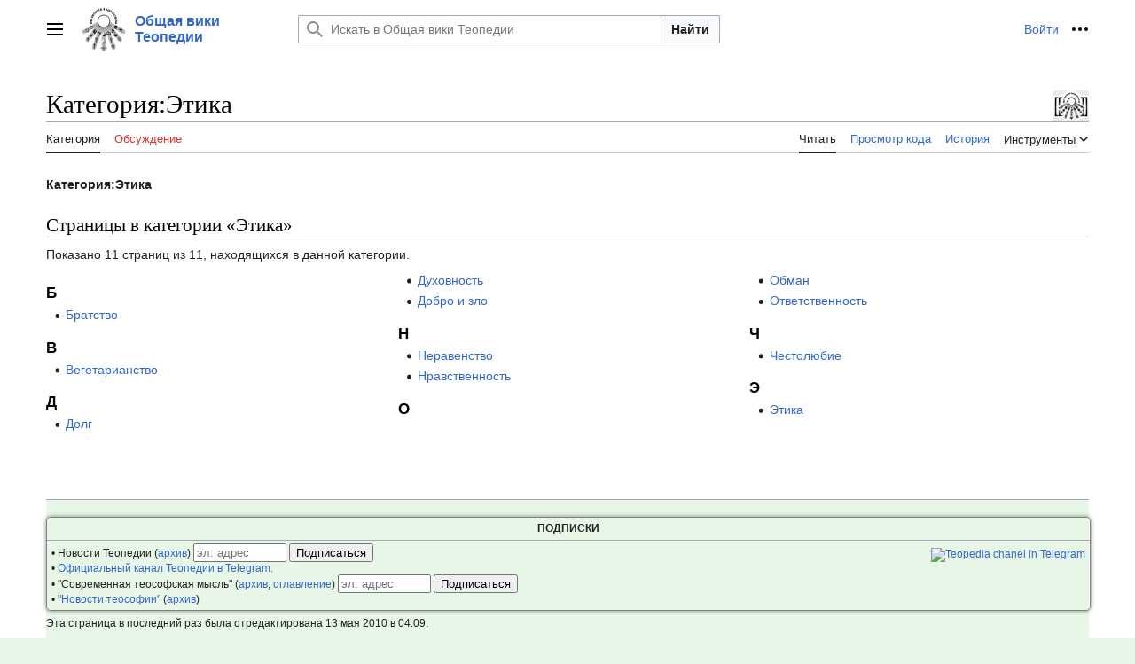

--- FILE ---
content_type: text/html; charset=UTF-8
request_url: https://ru.teopedia.org/wiki/%D0%9A%D0%B0%D1%82%D0%B5%D0%B3%D0%BE%D1%80%D0%B8%D1%8F:%D0%AD%D1%82%D0%B8%D0%BA%D0%B0
body_size: 10991
content:
<!DOCTYPE html>
<html class="client-nojs vector-feature-language-in-header-enabled vector-feature-language-in-main-page-header-disabled vector-feature-sticky-header-disabled vector-feature-page-tools-pinned-disabled vector-feature-toc-pinned-clientpref-1 vector-feature-main-menu-pinned-disabled vector-feature-limited-width-clientpref-1 vector-feature-limited-width-content-disabled vector-feature-zebra-design-disabled vector-feature-custom-font-size-clientpref-disabled vector-feature-client-preferences-disabled vector-feature-typography-survey-disabled vector-toc-not-available" lang="ru" dir="ltr">
<head>
<meta charset="UTF-8">
<title>Категория:Этика — Общая вики Теопедии</title>
<script>(function(){var className="client-js vector-feature-language-in-header-enabled vector-feature-language-in-main-page-header-disabled vector-feature-sticky-header-disabled vector-feature-page-tools-pinned-disabled vector-feature-toc-pinned-clientpref-1 vector-feature-main-menu-pinned-disabled vector-feature-limited-width-clientpref-1 vector-feature-limited-width-content-disabled vector-feature-zebra-design-disabled vector-feature-custom-font-size-clientpref-disabled vector-feature-client-preferences-disabled vector-feature-typography-survey-disabled vector-toc-not-available";var cookie=document.cookie.match(/(?:^|; )prod_ru_teopedia_org_lib__mwclientpreferences=([^;]+)/);if(cookie){cookie[1].split('%2C').forEach(function(pref){className=className.replace(new RegExp('(^| )'+pref.replace(/-clientpref-\w+$|[^\w-]+/g,'')+'-clientpref-\\w+( |$)'),'$1'+pref+'$2');});}document.documentElement.className=className;}());RLCONF={"wgBreakFrames":false,"wgSeparatorTransformTable":[",\t."," \t,"],
"wgDigitTransformTable":["",""],"wgDefaultDateFormat":"dmy","wgMonthNames":["","январь","февраль","март","апрель","май","июнь","июль","август","сентябрь","октябрь","ноябрь","декабрь"],"wgRequestId":"e28021d5ddf79c5b309ae889","wgCanonicalNamespace":"Category","wgCanonicalSpecialPageName":false,"wgNamespaceNumber":14,"wgPageName":"Категория:Этика","wgTitle":"Этика","wgCurRevisionId":215,"wgRevisionId":215,"wgArticleId":43,"wgIsArticle":true,"wgIsRedirect":false,"wgAction":"view","wgUserName":null,"wgUserGroups":["*"],"wgCategories":[],"wgPageViewLanguage":"ru","wgPageContentLanguage":"ru","wgPageContentModel":"wikitext","wgRelevantPageName":"Категория:Этика","wgRelevantArticleId":43,"wgIsProbablyEditable":false,"wgRelevantPageIsProbablyEditable":false,"wgRestrictionEdit":[],"wgRestrictionMove":[],"wgPageFormsTargetName":null,"wgPageFormsAutocompleteValues":[],
"wgPageFormsAutocompleteOnAllChars":false,"wgPageFormsFieldProperties":[],"wgPageFormsCargoFields":[],"wgPageFormsDependentFields":[],"wgPageFormsCalendarValues":[],"wgPageFormsCalendarParams":[],"wgPageFormsCalendarHTML":null,"wgPageFormsGridValues":[],"wgPageFormsGridParams":[],"wgPageFormsContLangYes":null,"wgPageFormsContLangNo":null,"wgPageFormsContLangMonths":[],"wgPageFormsHeightForMinimizingInstances":800,"wgPageFormsShowOnSelect":[],"wgPageFormsScriptPath":"/w-lib/extensions/PageForms","edgValues":null,"wgPageFormsEDSettings":null,"wgAmericanDates":false,"simpleBatchUploadMaxFilesPerBatch":{"*":1000},"wgMFDisplayWikibaseDescriptions":{"search":false,"watchlist":false,"tagline":false},"wgMediaViewerOnClick":true,"wgMediaViewerEnabledByDefault":true,"wgSmjUseCdn":true,"wgSmjUseChem":true,"wgSmjDisplayMath":[],"wgSmjExtraInlineMath":[],"wgSmjScale":1,"wgSmjEnableMenu":true,"wgSmjDisplayAlign":"left"};RLSTATE={"skins.vector.user.styles":"ready","site.styles":"ready","user.styles":
"ready","skins.vector.user":"ready","user":"ready","user.options":"loading","mediawiki.action.styles":"ready","ext.categoryTree.styles":"ready","mediawiki.helplink":"ready","codex-search-styles":"ready","skins.vector.styles":"ready","skins.vector.icons":"ready"};RLPAGEMODULES=["ext.SimpleMathJax","ext.categoryTree","site","mediawiki.page.ready","skins.vector.js"];</script>
<script>(RLQ=window.RLQ||[]).push(function(){mw.loader.impl(function(){return["user.options@12s5i",function($,jQuery,require,module){mw.user.tokens.set({"patrolToken":"+\\","watchToken":"+\\","csrfToken":"+\\"});
}];});});</script>
<link rel="stylesheet" href="/w-wiki/load.php?lang=ru&amp;modules=codex-search-styles%7Cext.categoryTree.styles%7Cmediawiki.action.styles%7Cmediawiki.helplink%7Cskins.vector.icons%2Cstyles&amp;only=styles&amp;skin=vector-2022">
<script async="" src="/w-wiki/load.php?lang=ru&amp;modules=startup&amp;only=scripts&amp;raw=1&amp;skin=vector-2022"></script>
<meta name="ResourceLoaderDynamicStyles" content="">
<link rel="stylesheet" href="/w-wiki/load.php?lang=ru&amp;modules=site.styles&amp;only=styles&amp;skin=vector-2022">
<meta name="generator" content="MediaWiki 1.41.2">
<meta name="robots" content="max-image-preview:standard">
<meta name="format-detection" content="telephone=no">
<meta name="viewport" content="width=1000">
<link rel="icon" href="/favicon.ico">
<link rel="search" type="application/opensearchdescription+xml" href="/w-wiki/opensearch_desc.php" title="Общая вики Теопедии (ru)">
<link rel="EditURI" type="application/rsd+xml" href="https://ru.teopedia.org/w-wiki/api.php?action=rsd">
<link rel="canonical" href="https://ru.teopedia.org/wiki/%D0%9A%D0%B0%D1%82%D0%B5%D0%B3%D0%BE%D1%80%D0%B8%D1%8F:%D0%AD%D1%82%D0%B8%D0%BA%D0%B0">
<link rel="alternate" type="application/atom+xml" title="Общая вики Теопедии — Atom-лента" href="/w-wiki/index.php?title=%D0%A1%D0%BB%D1%83%D0%B6%D0%B5%D0%B1%D0%BD%D0%B0%D1%8F:%D0%A1%D0%B2%D0%B5%D0%B6%D0%B8%D0%B5_%D0%BF%D1%80%D0%B0%D0%B2%D0%BA%D0%B8&amp;feed=atom">
</head>
<body class="skin-vector skin-vector-search-vue mediawiki ltr sitedir-ltr mw-hide-empty-elt ns-14 ns-subject page-Категория_Этика rootpage-Категория_Этика skin-vector-2022 action-view"><a class="mw-jump-link" href="#bodyContent">Перейти к содержанию</a>
<div class="vector-header-container">
	<header class="vector-header mw-header">
		<div class="vector-header-start">
			<nav class="vector-main-menu-landmark" aria-label="Сайт" role="navigation">
				
<div id="vector-main-menu-dropdown" class="vector-dropdown vector-main-menu-dropdown vector-button-flush-left vector-button-flush-right"  >
	<input type="checkbox" id="vector-main-menu-dropdown-checkbox" role="button" aria-haspopup="true" data-event-name="ui.dropdown-vector-main-menu-dropdown" class="vector-dropdown-checkbox "  aria-label="Главное меню"  >
	<label id="vector-main-menu-dropdown-label" for="vector-main-menu-dropdown-checkbox" class="vector-dropdown-label cdx-button cdx-button--fake-button cdx-button--fake-button--enabled cdx-button--weight-quiet cdx-button--icon-only " aria-hidden="true"  ><span class="vector-icon mw-ui-icon-menu mw-ui-icon-wikimedia-menu"></span>

<span class="vector-dropdown-label-text">Главное меню</span>
	</label>
	<div class="vector-dropdown-content">


				<div id="vector-main-menu-unpinned-container" class="vector-unpinned-container">
		
<div id="vector-main-menu" class="vector-main-menu vector-pinnable-element">
	<div
	class="vector-pinnable-header vector-main-menu-pinnable-header vector-pinnable-header-unpinned"
	data-feature-name="main-menu-pinned"
	data-pinnable-element-id="vector-main-menu"
	data-pinned-container-id="vector-main-menu-pinned-container"
	data-unpinned-container-id="vector-main-menu-unpinned-container"
>
	<div class="vector-pinnable-header-label">Главное меню</div>
	<button class="vector-pinnable-header-toggle-button vector-pinnable-header-pin-button" data-event-name="pinnable-header.vector-main-menu.pin">переместить в боковую панель</button>
	<button class="vector-pinnable-header-toggle-button vector-pinnable-header-unpin-button" data-event-name="pinnable-header.vector-main-menu.unpin">скрыть</button>
</div>

	
<div id="p-Общая_вики" class="vector-menu mw-portlet mw-portlet-Общая_вики"  >
	<div class="vector-menu-heading">
		Общая вики
	</div>
	<div class="vector-menu-content">
		
		<ul class="vector-menu-content-list">
			
			<li id="n-Начальная" class="mw-list-item"><a href="/wiki/%D0%97%D0%B0%D0%B3%D0%BB%D0%B0%D0%B2%D0%BD%D0%B0%D1%8F_%D1%81%D1%82%D1%80%D0%B0%D0%BD%D0%B8%D1%86%D0%B0"><span>Начальная</span></a></li><li id="n-Все-статьи" class="mw-list-item"><a href="/wiki/%D0%A1%D0%BB%D1%83%D0%B6%D0%B5%D0%B1%D0%BD%D0%B0%D1%8F:%D0%92%D1%81%D0%B5_%D1%81%D1%82%D1%80%D0%B0%D0%BD%D0%B8%D1%86%D1%8B"><span>Все статьи</span></a></li><li id="n-Все-категории" class="mw-list-item"><a href="/wiki/%D0%A1%D0%BB%D1%83%D0%B6%D0%B5%D0%B1%D0%BD%D0%B0%D1%8F:%D0%9A%D0%B0%D1%82%D0%B5%D0%B3%D0%BE%D1%80%D0%B8%D0%B8"><span>Все категории</span></a></li><li id="n-Справка" class="mw-list-item"><a href="https://ru.teopedia.org/lib/Справка:Содержание" rel="nofollow"><span>Справка</span></a></li>
		</ul>
		
	</div>
</div>

	
	
<div id="p-Популярное" class="vector-menu mw-portlet mw-portlet-Популярное"  >
	<div class="vector-menu-heading">
		Популярное
	</div>
	<div class="vector-menu-content">
		
		<ul class="vector-menu-content-list">
			
			<li id="n-Категории" class="mw-list-item"><a href="/wiki/%D0%A1%D0%BB%D1%83%D0%B6%D0%B5%D0%B1%D0%BD%D0%B0%D1%8F:%D0%A1%D0%B0%D0%BC%D1%8B%D0%B5_%D0%B8%D1%81%D0%BF%D0%BE%D0%BB%D1%8C%D0%B7%D1%83%D0%B5%D0%BC%D1%8B%D0%B5_%D0%BA%D0%B0%D1%82%D0%B5%D0%B3%D0%BE%D1%80%D0%B8%D0%B8"><span>Категории</span></a></li><li id="n-Свежие-правки" class="mw-list-item"><a href="/wiki/%D0%A1%D0%BB%D1%83%D0%B6%D0%B5%D0%B1%D0%BD%D0%B0%D1%8F:%D0%A1%D0%B2%D0%B5%D0%B6%D0%B8%D0%B5_%D0%BF%D1%80%D0%B0%D0%B2%D0%BA%D0%B8"><span>Свежие правки</span></a></li><li id="n-Случайная-статья" class="mw-list-item"><a href="/wiki/%D0%A1%D0%BB%D1%83%D0%B6%D0%B5%D0%B1%D0%BD%D0%B0%D1%8F:%D0%A1%D0%BB%D1%83%D1%87%D0%B0%D0%B9%D0%BD%D0%B0%D1%8F_%D1%81%D1%82%D1%80%D0%B0%D0%BD%D0%B8%D1%86%D0%B0"><span>Случайная статья</span></a></li>
		</ul>
		
	</div>
</div>

<div id="p-Словарь" class="vector-menu mw-portlet mw-portlet-Словарь"  >
	<div class="vector-menu-heading">
		Словарь
	</div>
	<div class="vector-menu-content">
		
		<ul class="vector-menu-content-list">
			
			<li id="n-Понятия" class="mw-list-item"><a href="https://ru.teopedia.org/lib/БТС/Понятия" rel="nofollow"><span>Понятия</span></a></li><li id="n-Личности" class="mw-list-item"><a href="https://ru.teopedia.org/lib/БТС/Личности" rel="nofollow"><span>Личности</span></a></li><li id="n-Литература" class="mw-list-item"><a href="https://ru.teopedia.org/lib/БТС/Литература" rel="nofollow"><span>Литература</span></a></li><li id="n-Иноязычные-выражения" class="mw-list-item"><a href="https://ru.teopedia.org/lib/БТС/Иноязычные выражения" rel="nofollow"><span>Иноязычные выражения</span></a></li>
		</ul>
		
	</div>
</div>

<div id="p-Разделы" class="vector-menu mw-portlet mw-portlet-Разделы"  >
	<div class="vector-menu-heading">
		Разделы
	</div>
	<div class="vector-menu-content">
		
		<ul class="vector-menu-content-list">
			
			<li id="n-Библиотека" class="mw-list-item"><a href="https://ru.teopedia.org/lib" rel="nofollow"><span>Библиотека</span></a></li><li id="n-Махатмы" class="mw-list-item"><a href="https://ru.teopedia.org/mahatmas" rel="nofollow"><span>Махатмы</span></a></li><li id="n-Блаватская-Е.П." class="mw-list-item"><a href="https://ru.teopedia.org/hpb" rel="nofollow"><span>Блаватская Е.П.</span></a></li><li id="n-Рерих-Е.И." class="mw-list-item"><a href="https://ru.teopedia.org/hir" rel="nofollow"><span>Рерих Е.И.</span></a></li><li id="n-Цитаты-разных-авторов" class="mw-list-item"><a href="https://ru.teopedia.org/wiki" rel="nofollow"><span>Цитаты разных авторов</span></a></li><li id="n-Файлы" class="mw-list-item"><a href="https://yadi.sk/d/SYgQwJzb3SfiqS/" rel="nofollow"><span>Файлы</span></a></li><li id="n-English-section" class="mw-list-item"><a href="https://en.teopedia.org/lib" rel="nofollow"><span>English section</span></a></li>
		</ul>
		
	</div>
</div>

<div id="p-Ссылки" class="vector-menu mw-portlet mw-portlet-Ссылки"  >
	<div class="vector-menu-heading">
		Ссылки
	</div>
	<div class="vector-menu-content">
		
		<ul class="vector-menu-content-list">
			
			<li id="n-Телеграмм-канал" class="mw-list-item"><a href="https://t.me/teopedia" rel="nofollow"><span>Телеграмм-канал</span></a></li><li id="n-Вики-Теософия" class="mw-list-item"><a href="https://theosophy.wiki/ru" rel="nofollow"><span>Вики Теософия</span></a></li>
		</ul>
		
	</div>
</div>

	
</div>

				</div>

	</div>
</div>

		</nav>
			
<a href="/wiki/%D0%97%D0%B0%D0%B3%D0%BB%D0%B0%D0%B2%D0%BD%D0%B0%D1%8F_%D1%81%D1%82%D1%80%D0%B0%D0%BD%D0%B8%D1%86%D0%B0" class="mw-logo">
	<img class="mw-logo-icon" src="/w-lib/images/Teopedia_logo_ru.png" alt="" aria-hidden="true" height="50" width="50">
	<span class="mw-logo-container">
		<strong class="mw-logo-wordmark">Общая вики Теопедии</strong>
	</span>
</a>

		</div>
		<div class="vector-header-end">
			
<div id="p-search" role="search" class="vector-search-box-vue  vector-search-box-collapses vector-search-box-show-thumbnail vector-search-box-auto-expand-width vector-search-box">
	<a href="/wiki/%D0%A1%D0%BB%D1%83%D0%B6%D0%B5%D0%B1%D0%BD%D0%B0%D1%8F:%D0%9F%D0%BE%D0%B8%D1%81%D0%BA" class="cdx-button cdx-button--fake-button cdx-button--fake-button--enabled cdx-button--weight-quiet cdx-button--icon-only search-toggle" id="" title="Искать в Общая вики Теопедии [f]" accesskey="f"><span class="vector-icon mw-ui-icon-search mw-ui-icon-wikimedia-search"></span>

<span>Поиск</span>
	</a>
	<div class="vector-typeahead-search-container">
		<div class="cdx-typeahead-search cdx-typeahead-search--show-thumbnail cdx-typeahead-search--auto-expand-width">
			<form action="/w-wiki/index.php" id="searchform" class="cdx-search-input cdx-search-input--has-end-button">
				<div id="simpleSearch" class="cdx-search-input__input-wrapper"  data-search-loc="header-moved">
					<div class="cdx-text-input cdx-text-input--has-start-icon">
						<input
							class="cdx-text-input__input"
							 type="search" name="search" placeholder="Искать в Общая вики Теопедии" aria-label="Искать в Общая вики Теопедии" autocapitalize="sentences" title="Искать в Общая вики Теопедии [f]" accesskey="f" id="searchInput"
							>
						<span class="cdx-text-input__icon cdx-text-input__start-icon"></span>
					</div>
					<input type="hidden" name="title" value="Служебная:Поиск">
				</div>
				<button class="cdx-button cdx-search-input__end-button">Найти</button>
			</form>
		</div>
	</div>
</div>

			<nav class="vector-user-links" aria-label="Персональные инструменты" role="navigation" >
	
<div id="p-vector-user-menu-overflow" class="vector-menu mw-portlet mw-portlet-vector-user-menu-overflow"  >
	<div class="vector-menu-content">
		
		<ul class="vector-menu-content-list">
			
			<li id="pt-login-2" class="user-links-collapsible-item mw-list-item"><a href="/w-wiki/index.php?title=%D0%A1%D0%BB%D1%83%D0%B6%D0%B5%D0%B1%D0%BD%D0%B0%D1%8F:%D0%92%D1%85%D0%BE%D0%B4&amp;returnto=%D0%9A%D0%B0%D1%82%D0%B5%D0%B3%D0%BE%D1%80%D0%B8%D1%8F%3A%D0%AD%D1%82%D0%B8%D0%BA%D0%B0" title="Здесь можно зарегистрироваться в системе, но это необязательно. [o]" accesskey="o"><span>Войти</span></a></li>
		</ul>
		
	</div>
</div>

	
<div id="vector-user-links-dropdown" class="vector-dropdown vector-user-menu vector-button-flush-right vector-user-menu-logged-out"  title="Больше возможностей" >
	<input type="checkbox" id="vector-user-links-dropdown-checkbox" role="button" aria-haspopup="true" data-event-name="ui.dropdown-vector-user-links-dropdown" class="vector-dropdown-checkbox "  aria-label="Персональные инструменты"  >
	<label id="vector-user-links-dropdown-label" for="vector-user-links-dropdown-checkbox" class="vector-dropdown-label cdx-button cdx-button--fake-button cdx-button--fake-button--enabled cdx-button--weight-quiet cdx-button--icon-only " aria-hidden="true"  ><span class="vector-icon mw-ui-icon-ellipsis mw-ui-icon-wikimedia-ellipsis"></span>

<span class="vector-dropdown-label-text">Персональные инструменты</span>
	</label>
	<div class="vector-dropdown-content">


		
<div id="p-personal" class="vector-menu mw-portlet mw-portlet-personal"  title="Пользовательское меню" >
	<div class="vector-menu-content">
		
		<ul class="vector-menu-content-list">
			
			<li id="pt-login" class="user-links-collapsible-item mw-list-item"><a href="/w-wiki/index.php?title=%D0%A1%D0%BB%D1%83%D0%B6%D0%B5%D0%B1%D0%BD%D0%B0%D1%8F:%D0%92%D1%85%D0%BE%D0%B4&amp;returnto=%D0%9A%D0%B0%D1%82%D0%B5%D0%B3%D0%BE%D1%80%D0%B8%D1%8F%3A%D0%AD%D1%82%D0%B8%D0%BA%D0%B0" title="Здесь можно зарегистрироваться в системе, но это необязательно. [o]" accesskey="o"><span class="vector-icon mw-ui-icon-logIn mw-ui-icon-wikimedia-logIn"></span> <span>Войти</span></a></li>
		</ul>
		
	</div>
</div>

	
	</div>
</div>

</nav>

		</div>
	</header>
</div>
<div class="mw-page-container">
	<div class="mw-page-container-inner">
		<div class="vector-sitenotice-container">
			<div id="siteNotice"></div>
		</div>
		
			<div class="vector-main-menu-container">
		<div id="mw-navigation">
			<nav id="mw-panel" class="vector-main-menu-landmark" aria-label="Сайт" role="navigation">
				<div id="vector-main-menu-pinned-container" class="vector-pinned-container">
				
				</div>
		</nav>
		</div>
	</div>

		<div class="mw-content-container">
			<main id="content" class="mw-body" role="main">
				<header class="mw-body-header vector-page-titlebar">
					<h1 id="firstHeading" class="firstHeading mw-first-heading"><span class="mw-page-title-namespace">Категория</span><span class="mw-page-title-separator">:</span><span class="mw-page-title-main">Этика</span></h1>
				</header>
				<div class="vector-page-toolbar">
					<div class="vector-page-toolbar-container">
						<div id="left-navigation">
							<nav aria-label="Пространства имён">
								
<div id="p-associated-pages" class="vector-menu vector-menu-tabs mw-portlet mw-portlet-associated-pages"  >
	<div class="vector-menu-content">
		
		<ul class="vector-menu-content-list">
			
			<li id="ca-nstab-category" class="selected vector-tab-noicon mw-list-item"><a href="/wiki/%D0%9A%D0%B0%D1%82%D0%B5%D0%B3%D0%BE%D1%80%D0%B8%D1%8F:%D0%AD%D1%82%D0%B8%D0%BA%D0%B0" title="Страница категории [c]" accesskey="c"><span>Категория</span></a></li><li id="ca-talk" class="new vector-tab-noicon mw-list-item"><a href="/w-wiki/index.php?title=%D0%9E%D0%B1%D1%81%D1%83%D0%B6%D0%B4%D0%B5%D0%BD%D0%B8%D0%B5_%D0%BA%D0%B0%D1%82%D0%B5%D0%B3%D0%BE%D1%80%D0%B8%D0%B8:%D0%AD%D1%82%D0%B8%D0%BA%D0%B0&amp;action=edit&amp;redlink=1" rel="discussion" title="Обсуждение основной страницы (страница не существует) [t]" accesskey="t"><span>Обсуждение</span></a></li>
		</ul>
		
	</div>
</div>

								
<div id="p-variants" class="vector-dropdown emptyPortlet"  >
	<input type="checkbox" id="p-variants-checkbox" role="button" aria-haspopup="true" data-event-name="ui.dropdown-p-variants" class="vector-dropdown-checkbox " aria-label="Изменить вариант языка"   >
	<label id="p-variants-label" for="p-variants-checkbox" class="vector-dropdown-label cdx-button cdx-button--fake-button cdx-button--fake-button--enabled cdx-button--weight-quiet" aria-hidden="true"  ><span class="vector-dropdown-label-text">русский</span>
	</label>
	<div class="vector-dropdown-content">


					
<div id="p-variants" class="vector-menu mw-portlet mw-portlet-variants emptyPortlet"  >
	<div class="vector-menu-content">
		
		<ul class="vector-menu-content-list">
			
			
		</ul>
		
	</div>
</div>

				
	</div>
</div>

							</nav>
						</div>
						<div id="right-navigation" class="vector-collapsible">
							<nav aria-label="Просмотры">
								
<div id="p-views" class="vector-menu vector-menu-tabs mw-portlet mw-portlet-views"  >
	<div class="vector-menu-content">
		
		<ul class="vector-menu-content-list">
			
			<li id="ca-view" class="selected vector-tab-noicon mw-list-item"><a href="/wiki/%D0%9A%D0%B0%D1%82%D0%B5%D0%B3%D0%BE%D1%80%D0%B8%D1%8F:%D0%AD%D1%82%D0%B8%D0%BA%D0%B0"><span>Читать</span></a></li><li id="ca-viewsource" class="vector-tab-noicon mw-list-item"><a href="/w-wiki/index.php?title=%D0%9A%D0%B0%D1%82%D0%B5%D0%B3%D0%BE%D1%80%D0%B8%D1%8F:%D0%AD%D1%82%D0%B8%D0%BA%D0%B0&amp;action=edit" title="Эта страница защищена от изменений.&#10;Вы можете посмотреть её исходный текст. [e]" accesskey="e"><span>Просмотр кода</span></a></li><li id="ca-history" class="vector-tab-noicon mw-list-item"><a href="/w-wiki/index.php?title=%D0%9A%D0%B0%D1%82%D0%B5%D0%B3%D0%BE%D1%80%D0%B8%D1%8F:%D0%AD%D1%82%D0%B8%D0%BA%D0%B0&amp;action=history" title="Журнал изменений страницы [h]" accesskey="h"><span>История</span></a></li>
		</ul>
		
	</div>
</div>

							</nav>
				
							<nav class="vector-page-tools-landmark" aria-label="Инструменты для страниц">
								
<div id="vector-page-tools-dropdown" class="vector-dropdown vector-page-tools-dropdown"  >
	<input type="checkbox" id="vector-page-tools-dropdown-checkbox" role="button" aria-haspopup="true" data-event-name="ui.dropdown-vector-page-tools-dropdown" class="vector-dropdown-checkbox "  aria-label="Инструменты"  >
	<label id="vector-page-tools-dropdown-label" for="vector-page-tools-dropdown-checkbox" class="vector-dropdown-label cdx-button cdx-button--fake-button cdx-button--fake-button--enabled cdx-button--weight-quiet" aria-hidden="true"  ><span class="vector-dropdown-label-text">Инструменты</span>
	</label>
	<div class="vector-dropdown-content">


									<div id="vector-page-tools-unpinned-container" class="vector-unpinned-container">
						
<div id="vector-page-tools" class="vector-page-tools vector-pinnable-element">
	<div
	class="vector-pinnable-header vector-page-tools-pinnable-header vector-pinnable-header-unpinned"
	data-feature-name="page-tools-pinned"
	data-pinnable-element-id="vector-page-tools"
	data-pinned-container-id="vector-page-tools-pinned-container"
	data-unpinned-container-id="vector-page-tools-unpinned-container"
>
	<div class="vector-pinnable-header-label">Инструменты</div>
	<button class="vector-pinnable-header-toggle-button vector-pinnable-header-pin-button" data-event-name="pinnable-header.vector-page-tools.pin">переместить в боковую панель</button>
	<button class="vector-pinnable-header-toggle-button vector-pinnable-header-unpin-button" data-event-name="pinnable-header.vector-page-tools.unpin">скрыть</button>
</div>

	
<div id="p-cactions" class="vector-menu mw-portlet mw-portlet-cactions emptyPortlet vector-has-collapsible-items"  title="Больше возможностей" >
	<div class="vector-menu-heading">
		Действия
	</div>
	<div class="vector-menu-content">
		
		<ul class="vector-menu-content-list">
			
			<li id="ca-more-view" class="selected vector-more-collapsible-item mw-list-item"><a href="/wiki/%D0%9A%D0%B0%D1%82%D0%B5%D0%B3%D0%BE%D1%80%D0%B8%D1%8F:%D0%AD%D1%82%D0%B8%D0%BA%D0%B0"><span>Читать</span></a></li><li id="ca-more-viewsource" class="vector-more-collapsible-item mw-list-item"><a href="/w-wiki/index.php?title=%D0%9A%D0%B0%D1%82%D0%B5%D0%B3%D0%BE%D1%80%D0%B8%D1%8F:%D0%AD%D1%82%D0%B8%D0%BA%D0%B0&amp;action=edit"><span>Просмотр кода</span></a></li><li id="ca-more-history" class="vector-more-collapsible-item mw-list-item"><a href="/w-wiki/index.php?title=%D0%9A%D0%B0%D1%82%D0%B5%D0%B3%D0%BE%D1%80%D0%B8%D1%8F:%D0%AD%D1%82%D0%B8%D0%BA%D0%B0&amp;action=history"><span>История</span></a></li>
		</ul>
		
	</div>
</div>

<div id="p-tb" class="vector-menu mw-portlet mw-portlet-tb"  >
	<div class="vector-menu-heading">
		Общие
	</div>
	<div class="vector-menu-content">
		
		<ul class="vector-menu-content-list">
			
			<li id="t-whatlinkshere" class="mw-list-item"><a href="/wiki/%D0%A1%D0%BB%D1%83%D0%B6%D0%B5%D0%B1%D0%BD%D0%B0%D1%8F:%D0%A1%D1%81%D1%8B%D0%BB%D0%BA%D0%B8_%D1%81%D1%8E%D0%B4%D0%B0/%D0%9A%D0%B0%D1%82%D0%B5%D0%B3%D0%BE%D1%80%D0%B8%D1%8F:%D0%AD%D1%82%D0%B8%D0%BA%D0%B0" title="Список всех страниц, ссылающихся на данную [j]" accesskey="j"><span>Ссылки сюда</span></a></li><li id="t-recentchangeslinked" class="mw-list-item"><a href="/wiki/%D0%A1%D0%BB%D1%83%D0%B6%D0%B5%D0%B1%D0%BD%D0%B0%D1%8F:%D0%A1%D0%B2%D1%8F%D0%B7%D0%B0%D0%BD%D0%BD%D1%8B%D0%B5_%D0%BF%D1%80%D0%B0%D0%B2%D0%BA%D0%B8/%D0%9A%D0%B0%D1%82%D0%B5%D0%B3%D0%BE%D1%80%D0%B8%D1%8F:%D0%AD%D1%82%D0%B8%D0%BA%D0%B0" rel="nofollow" title="Последние изменения в страницах, на которые ссылается эта страница [k]" accesskey="k"><span>Связанные правки</span></a></li><li id="t-upload" class="mw-list-item"><a href="https://ru.teopedia.org/lib/Special:Upload" title="Загрузить файлы [u]" accesskey="u"><span>Загрузить файл</span></a></li><li id="t-specialpages" class="mw-list-item"><a href="/wiki/%D0%A1%D0%BB%D1%83%D0%B6%D0%B5%D0%B1%D0%BD%D0%B0%D1%8F:%D0%A1%D0%BF%D0%B5%D1%86%D1%81%D1%82%D1%80%D0%B0%D0%BD%D0%B8%D1%86%D1%8B" title="Список служебных страниц [q]" accesskey="q"><span>Служебные страницы</span></a></li><li id="t-print" class="mw-list-item"><a href="javascript:print();" rel="alternate" title="Версия этой страницы для печати [p]" accesskey="p"><span>Версия для печати</span></a></li><li id="t-permalink" class="mw-list-item"><a href="/w-wiki/index.php?title=%D0%9A%D0%B0%D1%82%D0%B5%D0%B3%D0%BE%D1%80%D0%B8%D1%8F:%D0%AD%D1%82%D0%B8%D0%BA%D0%B0&amp;oldid=215" title="Постоянная ссылка на эту версию страницы"><span>Постоянная ссылка</span></a></li><li id="t-info" class="mw-list-item"><a href="/w-wiki/index.php?title=%D0%9A%D0%B0%D1%82%D0%B5%D0%B3%D0%BE%D1%80%D0%B8%D1%8F:%D0%AD%D1%82%D0%B8%D0%BA%D0%B0&amp;action=info" title="Подробнее об этой странице"><span>Сведения о странице</span></a></li>
		</ul>
		
	</div>
</div>

</div>

									</div>
				
	</div>
</div>

							</nav>
						</div>
					</div>
				</div>
				<div class="vector-column-end">
					<nav class="vector-page-tools-landmark vector-sticky-pinned-container" aria-label="Инструменты для страниц">
						<div id="vector-page-tools-pinned-container" class="vector-pinned-container">
			
						</div>
	</nav>
				</div>
				<div id="bodyContent" class="vector-body" aria-labelledby="firstHeading" data-mw-ve-target-container>
					<div class="vector-body-before-content">
							<div class="mw-indicators">
		<div id="mw-indicator-mw-helplink" class="mw-indicator"><a href="https://www.mediawiki.org/wiki/Special:MyLanguage/Help:Categories" target="_blank" class="mw-helplink">Справка</a></div>
		</div>

						<div id="siteSub" class="noprint">&lt;div style=&quot;color: #555555; font-size: 80%; font-style: italic; font-family: serif; text-align: center;&quot;&gt;Материал из &#039;&#039;&#039;Общей вики Теопедии&#039;&#039;&#039;, http://ru.teopedia.org/wiki/&lt;/div&gt;</div>
					</div>
					<div id="contentSub"><div id="mw-content-subtitle"></div></div>
					
					
					<div id="mw-content-text" class="mw-body-content mw-content-ltr" lang="ru" dir="ltr"><div class="mw-parser-output"><p><a class="mw-selflink selflink">Категория:Этика</a>
</p>
<!-- 
NewPP limit report
Cached time: 20260120061143
Cache expiry: 86400
Reduced expiry: false
Complications: []
CPU time usage: 0.001 seconds
Real time usage: 0.001 seconds
Preprocessor visited node count: 1/1000000
Post‐expand include size: 0/5120000 bytes
Template argument size: 0/5120000 bytes
Highest expansion depth: 1/100
Expensive parser function count: 0/100
Unstrip recursion depth: 0/20
Unstrip post‐expand size: 0/5000000 bytes
ExtLoops count: 0/200
-->
<!--
Transclusion expansion time report (%,ms,calls,template)
100.00%    0.000      1 -total
-->

<!-- Saved in parser cache with key prod_ru_teopedia_org-wiki__:pcache:idhash:43-0!canonical and timestamp 20260120061143 and revision id 215. Rendering was triggered because: page-view
 -->
</div><div class="mw-category-generated" lang="ru" dir="ltr"><div id="mw-pages">
<h2>Страницы в категории «Этика»</h2>
<p>Показано 11 страниц из 11, находящихся в данной категории.
</p><div lang="ru" dir="ltr" class="mw-content-ltr"><div class="mw-category mw-category-columns"><div class="mw-category-group"><h3>Б</h3>
<ul><li><a href="/wiki/%D0%91%D1%80%D0%B0%D1%82%D1%81%D1%82%D0%B2%D0%BE" title="Братство">Братство</a></li></ul></div><div class="mw-category-group"><h3>В</h3>
<ul><li><a href="/wiki/%D0%92%D0%B5%D0%B3%D0%B5%D1%82%D0%B0%D1%80%D0%B8%D0%B0%D0%BD%D1%81%D1%82%D0%B2%D0%BE" title="Вегетарианство">Вегетарианство</a></li></ul></div><div class="mw-category-group"><h3>Д</h3>
<ul><li><a href="/wiki/%D0%94%D0%BE%D0%BB%D0%B3" title="Долг">Долг</a></li>
<li><a href="/wiki/%D0%94%D1%83%D1%85%D0%BE%D0%B2%D0%BD%D0%BE%D1%81%D1%82%D1%8C" title="Духовность">Духовность</a></li>
<li><a href="/wiki/%D0%94%D0%BE%D0%B1%D1%80%D0%BE_%D0%B8_%D0%B7%D0%BB%D0%BE" title="Добро и зло">Добро и зло</a></li></ul></div><div class="mw-category-group"><h3>Н</h3>
<ul><li><a href="/wiki/%D0%9D%D0%B5%D1%80%D0%B0%D0%B2%D0%B5%D0%BD%D1%81%D1%82%D0%B2%D0%BE" title="Неравенство">Неравенство</a></li>
<li><a href="/wiki/%D0%9D%D1%80%D0%B0%D0%B2%D1%81%D1%82%D0%B2%D0%B5%D0%BD%D0%BD%D0%BE%D1%81%D1%82%D1%8C" title="Нравственность">Нравственность</a></li></ul></div><div class="mw-category-group"><h3>О</h3>
<ul><li><a href="/wiki/%D0%9E%D0%B1%D0%BC%D0%B0%D0%BD" title="Обман">Обман</a></li>
<li><a href="/wiki/%D0%9E%D1%82%D0%B2%D0%B5%D1%82%D1%81%D1%82%D0%B2%D0%B5%D0%BD%D0%BD%D0%BE%D1%81%D1%82%D1%8C" title="Ответственность">Ответственность</a></li></ul></div><div class="mw-category-group"><h3>Ч</h3>
<ul><li><a href="/wiki/%D0%A7%D0%B5%D1%81%D1%82%D0%BE%D0%BB%D1%8E%D0%B1%D0%B8%D0%B5" title="Честолюбие">Честолюбие</a></li></ul></div><div class="mw-category-group"><h3>Э</h3>
<ul><li><a href="/wiki/%D0%AD%D1%82%D0%B8%D0%BA%D0%B0" title="Этика">Этика</a></li></ul></div></div></div>
</div></div>
<div class="printfooter" data-nosnippet="">Источник — <a dir="ltr" href="https://ru.teopedia.org/w-wiki/index.php?title=Категория:Этика&amp;oldid=215">https://ru.teopedia.org/w-wiki/index.php?title=Категория:Этика&amp;oldid=215</a></div></div>
					<div id="catlinks" class="catlinks catlinks-allhidden" data-mw="interface"></div>
				</div>
			</main>
			
		</div>
		<div class="mw-footer-container">
			
<footer id="footer" class="mw-footer" role="contentinfo" >

<!-- -pm- add custom footer with  Subscribtions -->
<div style="border: 1px solid grey;
	    border-radius: 5px 5px 5px 5px;
	    box-shadow: 0 0 5px rgba(0,0,0,0.5);
	    font-size: 77%;
	    text-align: center;
	    width: 100%;
	    margin-top: 7px;">
<p><b>ПОДПИСКИ</a></b></p>
<hr>
<div style="padding: 0 5px 5px 5px; text-align: left;">

<!-- Telegram-->
<div style="float: right; margin-top: 5px;">
<a href="https://t.me/teopedia"><img src="https://upload.wikimedia.org/wikipedia/commons/8/83/Telegram_2019_Logo.svg" height="30" alt="Teopedia chanel in Telegram" border="0" title="Официальный канал Теопедии в Телеграмме"/></a>
</div>

<!-- Форма подписки на новости Теопедии -->
<form method="POST" action="https://cp.unisender.com/ru/subscribe?hash=5rr656sdy1zjjs8q5amden9hpzmq79y4do97317e" name="subscribtion_form" target="_blank">
    <div class="subscribe-form-item subscribe-form-item--input-email" style="text-align: left;">
        <label class="subscribe-form-item__label subscribe-form-item__label--input-email subscribe-form-item__label--required" >• Новости Теопедии (<a href="https://ru.teopedia.org/lib/news" target="_blank">архив</a>)</label>
        <input class="subscribe-form-item__btn subscribe-form-item__btn--btn-submit" size="11" name="email" value="" type="text" placeholder="эл. адрес">
        <input class="subscribe-form-item__btn subscribe-form-item__btn--btn-submit" value="Подписаться" type="submit">
    </div>
    <input name="charset" value="UTF-8" type="hidden">
    <input name="default_list_id" value="5668458" type="hidden">
    <input name="overwrite" value="2" type="hidden">
    <input name="is_v5" value="1" type="hidden">
</form>
<!-- Подписки на другие издания -->
    • <a href="https://t.me/teopedia" title="Подписаться на эл. ж-л 'Теософское обозрение'">Официальный канал Теопедии в Telegram.</a><br>
<!-- Форма подписки на журнал СТМ -->
<form method="POST" action="https://cp.unisender.com/ru/subscribe?hash=5fqqrpusdcu7b6hu3f8fuu4iimgqa8beudiyg37z5fsdctixf6bcy" name="subscribtion_form" target="_blank">
    <div class="subscribe-form-item subscribe-form-item--input-email" style="text-align: left;">
        <label>• "Современная теософская мысль" (<a href="https://yadi.sk/d/SYgQwJzb3SfiqS/Text/Русский/Теософия/Периодика/Современная теософская мысль" target="_blank">архив</a>, <a href="https://ru.teopedia.org/lib/Современная_теософская_мысль_(журнал)" target="_blank">оглавление</a>)</label>
        <input class="subscribe-form-item__control subscribe-form-item__control--input-email" size="11" name="email" value="" type="text"  placeholder="эл. адрес">
        <input class="subscribe-form-item__btn subscribe-form-item__btn--btn-submit" value="Подписаться" type="submit">
    </div>
    <input name="charset" value="UTF-8" type="hidden">
    <input name="default_list_id" value="6733430" type="hidden">
    <input name="overwrite" value="2" type="hidden">
    <input name="is_v5" value="1" type="hidden">
</form>
    • <a href="https://subscribe.ru/catalog/rest.esoteric.theosophy" target="_blank" title="Подписаться на новостную рассылку 'Новости теософии'">"Новости теософии"</a>
	(<a href="https://subscribe.ru/catalog/rest.esoteric.theosophy" target="_blank">архив</a>)<br>
</div>
</div>
<!-- -pm- end of custom footer -->

	<ul id="footer-info">
	<li id="footer-info-lastmod"> Эта страница в последний раз была отредактирована 13 мая 2010 в 04:09.</li>
</ul>

	<ul id="footer-places">
	<li id="footer-places-privacy"><a href="/wiki/%D0%9E%D0%B1%D1%89%D0%B0%D1%8F_%D0%B2%D0%B8%D0%BA%D0%B8_%D0%A2%D0%B5%D0%BE%D0%BF%D0%B5%D0%B4%D0%B8%D0%B8:%D0%9F%D0%BE%D0%BB%D0%B8%D1%82%D0%B8%D0%BA%D0%B0_%D0%BA%D0%BE%D0%BD%D1%84%D0%B8%D0%B4%D0%B5%D0%BD%D1%86%D0%B8%D0%B0%D0%BB%D1%8C%D0%BD%D0%BE%D1%81%D1%82%D0%B8">Политика конфиденциальности</a></li>
	<li id="footer-places-about"><a href="/wiki/%D0%9E%D0%B1%D1%89%D0%B0%D1%8F_%D0%B2%D0%B8%D0%BA%D0%B8_%D0%A2%D0%B5%D0%BE%D0%BF%D0%B5%D0%B4%D0%B8%D0%B8:%D0%9E%D0%BF%D0%B8%D1%81%D0%B0%D0%BD%D0%B8%D0%B5">О Общая вики Теопедии</a></li>
	<li id="footer-places-disclaimers"><a href="/wiki/%D0%9E%D0%B1%D1%89%D0%B0%D1%8F_%D0%B2%D0%B8%D0%BA%D0%B8_%D0%A2%D0%B5%D0%BE%D0%BF%D0%B5%D0%B4%D0%B8%D0%B8:%D0%9E%D1%82%D0%BA%D0%B0%D0%B7_%D0%BE%D1%82_%D0%BE%D1%82%D0%B2%D0%B5%D1%82%D1%81%D1%82%D0%B2%D0%B5%D0%BD%D0%BD%D0%BE%D1%81%D1%82%D0%B8">Отказ от ответственности</a></li>
	<li id="footer-places-mobileview"><a href="https://ru.teopedia.org/w-wiki/index.php?title=%D0%9A%D0%B0%D1%82%D0%B5%D0%B3%D0%BE%D1%80%D0%B8%D1%8F:%D0%AD%D1%82%D0%B8%D0%BA%D0%B0&amp;mobileaction=toggle_view_mobile" class="noprint stopMobileRedirectToggle">Мобильная версия</a></li>
</ul>

	<ul id="footer-icons" class="noprint">
	<li id="footer-poweredbyico"><a href="https://www.mediawiki.org/"><img src="/w-lib/resources/assets/poweredby_mediawiki_88x31.png" alt="Powered by MediaWiki" srcset="/w-lib/resources/assets/poweredby_mediawiki_132x47.png 1.5x, /w-lib/resources/assets/poweredby_mediawiki_176x62.png 2x" width="88" height="31" loading="lazy"></a><a href="https://www.agni-yoga.net/Top100/"><img src="https://www.agni-yoga.net/Top100/button.php?u=24pm" alt="Agni-Yoga Top Sites" width="88" height="31" loading="lazy"></a></li>
</ul>

</footer>

		</div>
	</div> 
</div> 
<div class="vector-settings" id="p-dock-bottom">
	<ul>
		<li>
		
		<button class="cdx-button cdx-button--icon-only vector-limited-width-toggle" id=""><span class="vector-icon mw-ui-icon-fullScreen mw-ui-icon-wikimedia-fullScreen"></span>

<span>Отобразить/Скрыть ограниченную ширину содержимого</span>
</button>
</li>
	</ul>
</div>
<script>(RLQ=window.RLQ||[]).push(function(){mw.config.set({"wgBackendResponseTime":89,"wgPageParseReport":{"limitreport":{"cputime":"0.001","walltime":"0.001","ppvisitednodes":{"value":1,"limit":1000000},"postexpandincludesize":{"value":0,"limit":5120000},"templateargumentsize":{"value":0,"limit":5120000},"expansiondepth":{"value":1,"limit":100},"expensivefunctioncount":{"value":0,"limit":100},"unstrip-depth":{"value":0,"limit":20},"unstrip-size":{"value":0,"limit":5000000},"timingprofile":["100.00%    0.000      1 -total"]},"loops":{"limitreport-count-limited":{"value":0,"limit":200}},"cachereport":{"timestamp":"20260120061143","ttl":86400,"transientcontent":false}}});});</script>
</body>
</html>

--- FILE ---
content_type: text/css; charset=utf-8
request_url: https://ru.teopedia.org/w-wiki/load.php?lang=ru&modules=site.styles&only=styles&skin=vector-2022
body_size: 63
content:
.mw-indicator{display:none}.firstHeading{background-image:url(/w-pool/images/skin/wiki_40x35.jpg);background-repeat:no-repeat;background-position:right bottom}html,body,#mw-page-base,#mw-head-base,#mw-panel,#footer,#p-logo{background-color:#e8f6e8}.firstHeading{background-image:url(/w-pool/images/skin/wiki_40x35.png);background-repeat:no-repeat;background-position:right bottom}